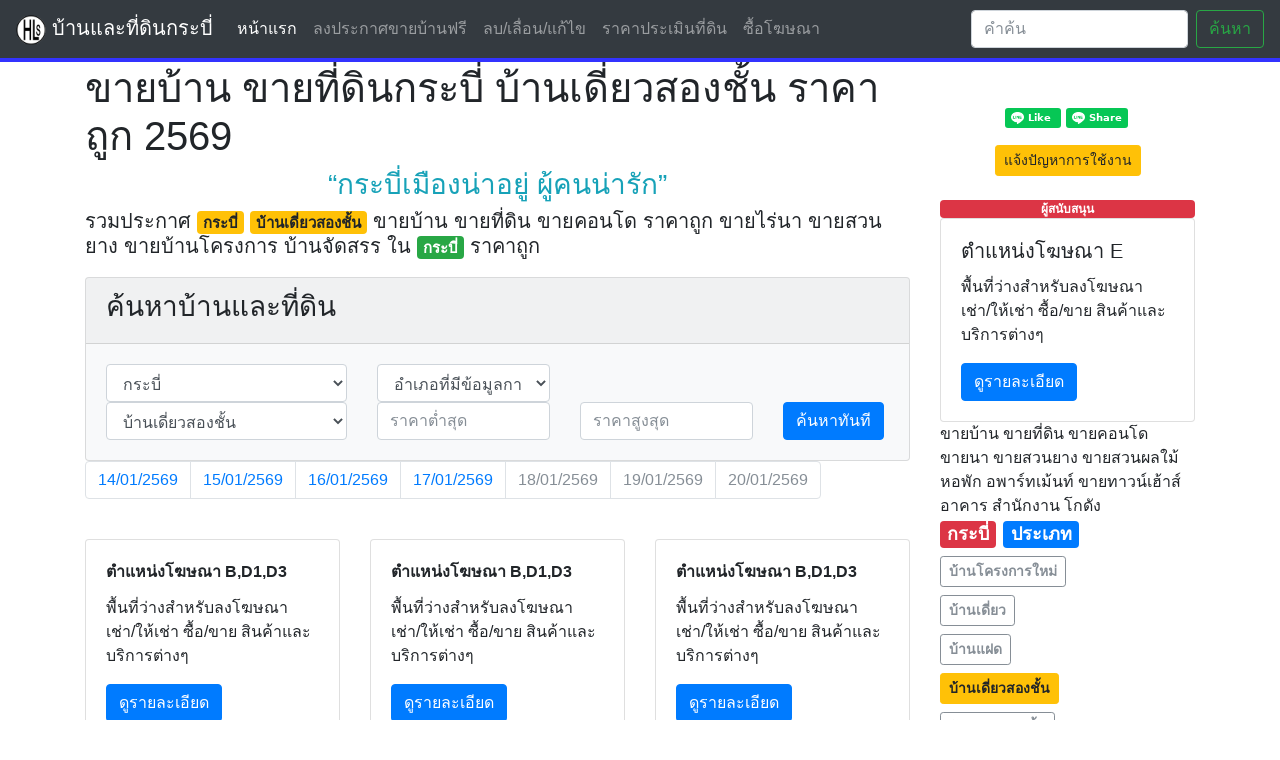

--- FILE ---
content_type: text/html; charset=UTF-8
request_url: https://krabi.xn--12ccn8eed6avggm4b4g3acc8czw.com/%E0%B8%9A%E0%B9%89%E0%B8%B2%E0%B8%99%E0%B9%80%E0%B8%94%E0%B8%B5%E0%B9%88%E0%B8%A2%E0%B8%A7%E0%B8%AA%E0%B8%AD%E0%B8%87%E0%B8%8A%E0%B8%B1%E0%B9%89%E0%B8%99/
body_size: 9439
content:
<!DOCTYPE html>
<html lang="th">
  <head>
    <meta charset="utf-8">
    <meta http-equiv="X-UA-Compatible" content="IE=edge">
    <meta name="viewport" content="width=device-width, initial-scale=1">
	<link rel="apple-touch-icon" href="images/apple-touch-icon.png" />


	<meta name="description" content="บ้านและที่ดินกระบี่  ราคาถูก 2569" />
	<meta name="author" content="homeland4sale.com" />
	<meta name="keywords" content="กระบี่,บ้านเดี่ยวสองชั้น,ขายบ้านกระบี่, ขายที่ดินกระบี่, ขายคอนโดกระบี่, ขายบ้านมือสอง , ขายที่ดินราคาถูก" />
	<link rel="shortcut icon" href="https://krabi.xn--12ccn8eed6avggm4b4g3acc8czw.com/images/favicon.png">
	<title>ขายบ้านกระบี่ บ้านเดี่ยวสองชั้น ขายที่ดินกระบี่ บ้านเดี่ยวสองชั้น ราคาถูก 2569 </title>

	<meta property="og:site_name" content="บ้านและที่ดินกระบี่">
	<meta property="og:type" content="article">
	<meta property="og:title" content="ขายบ้านกระบี่ ขายที่ดินกระบี่ ราคาถูก 2569">
	<meta property="og:description" content="รวมประกาศซื้อขายในจังหวัดกระบี่,บ้านเดี่ยวสองชั้น,ขายบ้านกระบี่ ขายที่ดินกระบี่ ขายคอนโดกระบี่ ราคาถูก">
	<meta property="og:image" content="https://krabi.xn--12ccn8eed6avggm4b4g3acc8czw.com/images/logo.png">
	<meta property="og:locale" content="th_TH">
	<meta property="og:url" content="//krabi.homeland4sale.com">



    <!-- Bootstrap core CSS -->
    <link href="https://krabi.xn--12ccn8eed6avggm4b4g3acc8czw.com/dist/css/bootstrap.min.css" rel="stylesheet">

    <!-- Custom styles for this template -->
    <link href="https://krabi.xn--12ccn8eed6avggm4b4g3acc8czw.com/css/style.css?v=611215.1" rel="stylesheet">
	<!-- Global site tag (gtag.js) - Google Analytics -->
<script async src="https://www.googletagmanager.com/gtag/js?id=UA-168231922-3"></script>
<script>
  window.dataLayer = window.dataLayer || [];
  function gtag(){dataLayer.push(arguments);}
  gtag('js', new Date());

  gtag('config', 'UA-168231922-3');
</script>

<script async src="https://pagead2.googlesyndication.com/pagead/js/adsbygoogle.js?client=ca-pub-1655927095244405"
     crossorigin="anonymous"></script>

<link href="/open-iconic/font/css/open-iconic-bootstrap.css?v=2" rel="stylesheet">
	
  </head>

  <body>


<button onclick="topFunction()" id="myBtn" title="Go to top" style="display:none">Top</button>
    <nav class="navbar navbar-expand-md navbar-dark bg-dark fixed-top" style="border-bottom: 4px solid #3333ff;">

	  <a class="navbar-brand" href="//www.ลงประกาศขายบ้านฟรี.com" title="บ้านและที่ดินกระบี่"><img src="/images/logo.png" width="30" alt="กระบี่" title="บ้านและที่ดินกระบี่" > บ้านและที่ดินกระบี่</a>
 	  <button class="navbar-toggler" type="button" data-toggle="collapse" data-target="#navbarsExampleDefault" aria-controls="navbarsExampleDefault" aria-expanded="false" aria-label="Toggle navigation">
        <span class="navbar-toggler-icon"></span>
      </button>

      <div class="collapse navbar-collapse" id="navbarsExampleDefault">
        <ul class="navbar-nav mr-auto">
          <li class="nav-item active">
            <a class="nav-link" href="/">หน้าแรก <span class="sr-only">ขายบ้าน ขายที่ดิน</span></a>
          </li>
          <li class="nav-item ">
            <a class="nav-link" href="/ลงประกาศขายบ้านฟรี/">ลงประกาศขายบ้านฟรี</a>
          </li>
          <li class="nav-item ">
            <a class="nav-link" href="/ลบ-เลื่อน-แก้ไขประกาศ/">ลบ/เลื่อน/แก้ไข</a>
          </li>
<!--
	 		  <li class="nav-item ">
            <a class="nav-link" href="/สมาชิก/">สมาชิก</a>
          </li>
	-->
          <li class="nav-item ">
            <a class="nav-link" href="/ราคาประเมินที่ดิน/">ราคาประเมินที่ดิน</a>
          </li>
          <li class="nav-item ">
            <a class="nav-link" href="/ซื้อโฆษณา/">ซื้อโฆษณา</a>
          </li>
		  </ul>
        <form class="form-inline my-2 my-lg-0" action="/" method="post">
          <input class="form-control mr-sm-2" type="text" placeholder="คำค้น" aria-label="Search" name="key" value="">
          <button class="btn btn-outline-success my-2 my-sm-0" type="submit">ค้นหา</button>
        </form>
      </div>
    </nav>

    <main role="main" class="container">

	<div class="row">

	<div class="col-md-8 col-lg-9">

      <div class="starter-template">
	        <h1>ขายบ้าน ขายที่ดินกระบี่ บ้านเดี่ยวสองชั้น  ราคาถูก 2569</h1>
		<h3 class="text-center text-info">“กระบี่เมืองน่าอยู่ ผู้คนน่ารัก”</h3>			
		<div class="d-none d-sm-block">
        <h5>รวมประกาศ <span class="badge badge-warning">กระบี่</span> <span class="badge badge-warning">บ้านเดี่ยวสองชั้น</span> <span class="badge badge-warning"></span>  ขายบ้าน ขายที่ดิน ขายคอนโด ราคาถูก ขายไร่นา ขายสวนยาง ขายบ้านโครงการ บ้านจัดสรร ใน  <span class="badge badge-success">กระบี่</span> ราคาถูก</h5>
	      </div>

      </div>

		<div style="height: 10px"></div>


		<form method="post" action="//www.homeland4sale.com">
		<div class="card bg-light">
			<div class="card-header">
				<h3>ค้นหาบ้านและที่ดิน</h3>
			</div>

			<div class="card-body">

				<div class="row">

					<div class="col-sm-4">
					  <select name="pro_id" id="pro_id"  class="form-control" onchange="load_loc('amphur_f', this.value);">
						<option value="www">ทุกจังหวัด</option>
										<option value="101" selected>กระบี่</option>
										<option value="102" >กรุงเทพมหานคร</option>
										<option value="103" >กาญจนบุรี</option>
										<option value="104" >กาฬสินธุ์</option>
										<option value="105" >กำแพงเพชร</option>
										<option value="106" >ขอนแก่น</option>
										<option value="107" >จันทบุรี</option>
										<option value="108" >ฉะเชิงเทรา</option>
										<option value="109" >ชลบุรี</option>
										<option value="110" >ชัยนาท</option>
										<option value="111" >ชัยภูมิ</option>
										<option value="112" >ชุมพร</option>
										<option value="113" >ตรัง</option>
										<option value="114" >ตราด</option>
										<option value="115" >ตาก</option>
										<option value="116" >นครนายก</option>
										<option value="117" >นครปฐม</option>
										<option value="118" >นครพนม</option>
										<option value="119" >นครราชสีมา</option>
										<option value="120" >นครศรีธรรมราช</option>
										<option value="121" >นครสวรรค์</option>
										<option value="122" >นนทบุรี</option>
										<option value="123" >นราธิวาส</option>
										<option value="124" >น่าน</option>
										<option value="125" >บุรีรัมย์</option>
										<option value="126" >ปทุมธานี</option>
										<option value="127" >ประจวบคีรีขันธ์</option>
										<option value="128" >ปราจีนบุรี</option>
										<option value="129" >ปัตตานี</option>
										<option value="130" >พระนครศรีอยุธยา</option>
										<option value="131" >พะเยา</option>
										<option value="132" >พังงา</option>
										<option value="133" >พัทลุง</option>
										<option value="134" >พิจิตร</option>
										<option value="135" >พิษณุโลก</option>
										<option value="136" >ภูเก็ต</option>
										<option value="137" >มหาสารคาม</option>
										<option value="138" >มุกดาหาร</option>
										<option value="139" >ยะลา</option>
										<option value="140" >ยโสธร</option>
										<option value="141" >ระนอง</option>
										<option value="142" >ระยอง</option>
										<option value="143" >ราชบุรี</option>
										<option value="144" >ร้อยเอ็ด</option>
										<option value="145" >ลพบุรี</option>
										<option value="146" >ลำปาง</option>
										<option value="147" >ลำพูน</option>
										<option value="148" >ศรีสะเกษ</option>
										<option value="149" >สกลนคร</option>
										<option value="150" >สงขลา</option>
										<option value="151" >สตูล</option>
										<option value="152" >สมุทรปราการ</option>
										<option value="153" >สมุทรสงคราม</option>
										<option value="154" >สมุทรสาคร</option>
										<option value="155" >สระบุรี</option>
										<option value="156" >สระแก้ว</option>
										<option value="157" >สิงห์บุรี</option>
										<option value="158" >สุพรรณบุรี</option>
										<option value="159" >สุราษฎร์ธานี</option>
										<option value="160" >สุรินทร์</option>
										<option value="161" >สุโขทัย</option>
										<option value="162" >หนองคาย</option>
										<option value="163" >หนองบัวลำภู</option>
										<option value="164" >อำนาจเจริญ</option>
										<option value="165" >อุดรธานี</option>
										<option value="166" >อุตรดิตถ์</option>
										<option value="167" >อุทัยธานี</option>
										<option value="168" >อุบลราชธานี</option>
										<option value="169" >อ่างทอง</option>
										<option value="170" >เชียงราย</option>
										<option value="171" >เชียงใหม่</option>
										<option value="172" >เพชรบุรี</option>
										<option value="173" >เพชรบูรณ์</option>
										<option value="174" >เลย</option>
										<option value="175" >แพร่</option>
										<option value="176" >แม่ฮ่องสอน</option>
										<option value="177" >พัทยา</option>
										<option value="119" >นครราชสีมา</option>
										<option value="130" >พระนครศรีอยุธยา</option>
										<option value="100" >บึงกาฬ</option>
									  </select>
					</div>

					<div class="col-sm-3" style="display:block" id="dis_amphur_f">
					<font id="loc_amphur_f">
					  <select name="amp_id" id="amp_id"  class="form-control" onchange="load_loc('tumbon_f', this.value);">
			<option value=''>อำเภอที่มีข้อมูลการซื้อ/ขาย</option>						<option value="10103" >คลองท่อม</option>
									<option value="10104" >อ่าวลึก</option>
									<option value="10101" >เมืองกระบี่</option>
									<option value="10102" >เกาะลันตา</option>
									<option value="10108" >เหนือคลอง</option>
									<option value="10105" >เขาพนม</option>
								  </select>
					  </font>
					</div>

					<div class="col-sm-3" style="display:none" id="dis_tumbon_f">
					<font id="loc_tumbon_f">
					  <select name="tum_id" id="tum_id"  class="form-control">
			<option value=''>ทุกตำบล/แขวง</option>					  </select>
					  </font>
					</div>

					<div class="col-sm-2">
					</div>

				</div>

				<div class="row">
					
					<div class="col-sm-4">
					  <select class="form-control"  name="ptype" id="ptype">
						<option value="">ทุกประเภท</option>
											<option value="บ้านโครงการใหม่" >บ้านโครงการใหม่</option>
											<option value="บ้านเดี่ยว" >บ้านเดี่ยว</option>
											<option value="บ้านแฝด" >บ้านแฝด</option>
											<option value="บ้านเดี่ยวสองชั้น" selected>บ้านเดี่ยวสองชั้น</option>
											<option value="บ้านแฝดสองชั้น" >บ้านแฝดสองชั้น</option>
											<option value="บ้านพร้อมที่ดิน" >บ้านพร้อมที่ดิน</option>
											<option value="คอนโด" >คอนโด</option>
											<option value="ทาวน์เฮาส์" >ทาวน์เฮาส์</option>
											<option value="อาคารพาณิชย์" >อาคารพาณิชย์</option>
											<option value="โรงแรม" >โรงแรม</option>
											<option value="รีสอร์ท" >รีสอร์ท</option>
											<option value="หอพัก" >หอพัก</option>
											<option value="อพาร์ทเม้นท์" >อพาร์ทเม้นท์</option>
											<option value="ตึกแถว" >ตึกแถว</option>
											<option value="อาคาร" >อาคาร</option>
											<option value="โรงงาน" >โรงงาน</option>
											<option value="โกดัง" >โกดัง</option>
											<option value="ที่ดิน" >ที่ดิน</option>
											<option value="ไร่นา" >ไร่นา</option>
											<option value="ไร่สวน" >ไร่สวน</option>
											<option value="ที่ดินภูเขา" >ที่ดินภูเขา</option>
											<option value="อื่นๆ" >อื่นๆ</option>
										</select>
					</div>

					<div class="col-sm-3">
						<input type="number" class="form-control" name="price1" id="price1" value="" min="0" placeholder="ราคาต่ำสุด">
					</div>
					<div class="col-sm-3">
						<input type="number" class="form-control" name="price2" id="price2" value="" min="0" placeholder="ราคาสูงสุด">
					</div>

					<div class="col-sm-2">
						<div class="row justify-content-between">
							<div class="col">
								<button type="submit" class="btn btn-primary">ค้นหาทันที</button>
							</div>
						</div>
					</div>

				</div><!-- row /-->		

		</div>
	</div>
	</form>


	<nav aria-label="Page navigation example">
	  <ul class="pagination">
							<li class="page-item d-none d-sm-block"><a class="page-link" href="/2026-01-14/" title="ขายบ้านวันที่ 14/01/2569">14/01/2569</a></li>
							<li class="page-item d-none d-sm-block"><a class="page-link" href="/2026-01-15/" title="ขายบ้านวันที่ 15/01/2569">15/01/2569</a></li>
							<li class="page-item"><a class="page-link" href="/2026-01-16/" title="ขายบ้านวันที่ 16/01/2569">16/01/2569</a></li>
							<li class="page-item"><a class="page-link" href="/2026-01-17/" title="ขายบ้านวันที่ 17/01/2569">17/01/2569</a></li>
							<li class="page-item disabled"><a class="page-link" href="/2026-01-18/" title="ขายบ้านวันที่ 18/01/2569">18/01/2569</a></li>
							<li class="page-item disabled d-none d-sm-block"><a class="page-link" href="/2026-01-19/" title="ขายบ้านวันที่ 19/01/2569">19/01/2569</a></li>
							<li class="page-item disabled d-none d-sm-block"><a class="page-link" href="/2026-01-20/" title="ขายบ้านวันที่ 20/01/2569">20/01/2569</a></li>
				  </ul>
		</nav>





<!-- ads -->

	<br>
	<div class="row">

	  <div class="col-12 col-sm-4 d-none d-sm-block">
		<div class="row">
			<div class="col-12">
				<div class="card">
				  <div class="card-body">
					<p class="card-title font-weight-bold">ตำแหน่งโฆษณา B,D1,D3</p>
					<p class="card-text">พื้นที่ว่างสำหรับลงโฆษณา เช่า/ให้เช่า ซื้อ/ขาย สินค้าและบริการต่างๆ</p>
					<a href="/ads.php" class="btn btn-primary">ดูรายละเอียด</a>
				  </div>
				</div>
			</div>
		</div>
	  </div>
	  <div class="col-12 col-sm-4 d-none d-sm-block">
		<div class="row">
			<div class="col-12">
				<div class="card">
				  <div class="card-body">
					<p class="card-title font-weight-bold">ตำแหน่งโฆษณา B,D1,D3</p>
					<p class="card-text">พื้นที่ว่างสำหรับลงโฆษณา เช่า/ให้เช่า ซื้อ/ขาย สินค้าและบริการต่างๆ</p>
					<a href="/ads.php" class="btn btn-primary">ดูรายละเอียด</a>
				  </div>
				</div>
			</div>
		</div>
	  </div>
	  <div class="col-12 col-sm-4 d-none d-sm-block">
		<div class="row">
			<div class="col-12">
				<div class="card">
				  <div class="card-body">
					<p class="card-title font-weight-bold">ตำแหน่งโฆษณา B,D1,D3</p>
					<p class="card-text">พื้นที่ว่างสำหรับลงโฆษณา เช่า/ให้เช่า ซื้อ/ขาย สินค้าและบริการต่างๆ</p>
					<a href="/ads.php" class="btn btn-primary">ดูรายละเอียด</a>
				  </div>
				</div>
			</div>
		</div>
	  </div>

	</div>
	<br>

<!-- free -->


	<div class="row" style="height: 10px">&nbsp;</div>
	<div class="alert alert-danger text-center" role="alert">
	  <h3>ไม่พบข้อมูลที่คุณกำลังค้นหา <strong>กระบี่</strong> <strong>บ้านเดี่ยวสองชั้น</strong> <strong></strong> 	  <br><br>หากท่านเข้ามาเป็นครั้งแรก <a class="btn btn-outline-primary" href="https://krabi.xn--12ccn8eed6avggm4b4g3acc8czw.com/" role="button" title="ลองไปที่หน้าแรก">ลองไปที่หน้าแรก</a> แล้วค้นหาอีกครั้ง
	  </h3>
	</div>
	<br>
	<div class="alert alert-warning text-center" role="alert">
	  <h3>ค้นหาหลายรอบแล้วไม่เจอใช่ไหม ลองดูที่นี่ไหม
	  <br><a href="https://www.ohoproperty.com" title="บ้านและที่ดิน หลุดจำนองทุกธนาคาร">www.ohoproperty.com</a><br>กดเลย
	  </h3>
	  บ้านและที่ดิน หลุดจำนองทุกธนาคาร
	</div>

</div>


	<div class="col-md-4 col-lg-3">

		<div class="row">
			<div class="col-md-12 text-center">
				<div style="height: 10px"></div>
				<!-- Load Facebook SDK for JavaScript -->
				<div id="fb-root"></div>
				<script>(function(d, s, id) {
				var js, fjs = d.getElementsByTagName(s)[0];
				if (d.getElementById(id)) return;
				js = d.createElement(s); js.id = id;
				js.src = "//connect.facebook.net/th_TH/sdk.js#xfbml=1&version=v3.2&appId=";
				fjs.parentNode.insertBefore(js, fjs);
				}(document, 'script', 'facebook-jssdk'));</script>
				<!-- Your like button code -->
				<span id="mn_facebook">
					<div class="fb-like" data-href="//www.homeland4sale.com" data-layout="button_count" data-action="like" data-size="large" data-show-faces="true" data-share="true"></div>

				<div style="height: 10px"></div>
					<div class="line-it-button" data-lang="en" data-type="like" data-url="https://krabi.xn--12ccn8eed6avggm4b4g3acc8czw.com//%E0%B8%9A%E0%B9%89%E0%B8%B2%E0%B8%99%E0%B9%80%E0%B8%94%E0%B8%B5%E0%B9%88%E0%B8%A2%E0%B8%A7%E0%B8%AA%E0%B8%AD%E0%B8%87%E0%B8%8A%E0%B8%B1%E0%B9%89%E0%B8%99//" style="display: none;"></div>
					<div class="line-it-button" data-lang="en" data-type="share-a" data-ver="3" data-url="https://krabi.xn--12ccn8eed6avggm4b4g3acc8czw.com//%E0%B8%9A%E0%B9%89%E0%B8%B2%E0%B8%99%E0%B9%80%E0%B8%94%E0%B8%B5%E0%B9%88%E0%B8%A2%E0%B8%A7%E0%B8%AA%E0%B8%AD%E0%B8%87%E0%B8%8A%E0%B8%B1%E0%B9%89%E0%B8%99//" data-color="default" data-size="small" data-count="false" style="display: none;"></div>

				</span>
				<script src="https://d.line-scdn.net/r/web/social-plugin/js/thirdparty/loader.min.js" async="async" defer="defer"></script>

				<div style="height: 10px"></div>
				<button type="button" class="btn btn-warning btn-sm" onclick="go2_ajax('report-error','','serror1');">แจ้งปัญหาการใช้งาน </button>
				<font id="serror1"></font>
			</div>
		</div>


			
			<br>
			<span class="badge badge-danger d-none d-sm-block">ผู้สนับสนุน</span>
			<div class="row d-none d-sm-block">
				<div class="col-12">
					<div class="card">
					  <div class="card-body">
						<h5 class="card-title">ตำแหน่งโฆษณา E</h5>
						<p class="card-text">พื้นที่ว่างสำหรับลงโฆษณา เช่า/ให้เช่า ซื้อ/ขาย สินค้าและบริการต่างๆ</p>
						<a href="/ads.php" class="btn btn-primary">ดูรายละเอียด</a>
					  </div>
					</div>
				</div>
			</div>

			<div class="col-xs-12">
				ขายบ้าน ขายที่ดิน ขายคอนโด<br>
				ขายนา ขายสวนยาง ขายสวนผลใม้<br>
				หอพัก อพาร์ทเม้นท์ ขายทาวน์เฮ้าส์</br>
				อาคาร สำนักงาน โกดัง
			</div>


			<div class="col-xs-6">
			<h4><span class="badge badge-danger">กระบี่</span> <span class="badge badge-primary">ประเภท</span></h4>
				<h6>
									<a class="btn btn-outline-secondary btn-sm" href="//krabi.ลงประกาศขายบ้านฟรี.com/บ้านโครงการใหม่/" title="บ้านโครงการใหม่"><strong>บ้านโครงการใหม่</strong></a>
					<div class="d-none d-sm-block" style="height: 8px"></div>
									<a class="btn btn-outline-secondary btn-sm" href="//krabi.ลงประกาศขายบ้านฟรี.com/บ้านเดี่ยว/" title="บ้านเดี่ยว"><strong>บ้านเดี่ยว</strong></a>
					<div class="d-none d-sm-block" style="height: 8px"></div>
									<a class="btn btn-outline-secondary btn-sm" href="//krabi.ลงประกาศขายบ้านฟรี.com/บ้านแฝด/" title="บ้านแฝด"><strong>บ้านแฝด</strong></a>
					<div class="d-none d-sm-block" style="height: 8px"></div>
									<a class="btn btn-warning btn-sm" href="//krabi.ลงประกาศขายบ้านฟรี.com/บ้านเดี่ยวสองชั้น/" title="บ้านเดี่ยวสองชั้น"><strong>บ้านเดี่ยวสองชั้น</strong></a>
					<div class="d-none d-sm-block" style="height: 8px"></div>
									<a class="btn btn-outline-secondary btn-sm" href="//krabi.ลงประกาศขายบ้านฟรี.com/บ้านแฝดสองชั้น/" title="บ้านแฝดสองชั้น"><strong>บ้านแฝดสองชั้น</strong></a>
					<div class="d-none d-sm-block" style="height: 8px"></div>
									<a class="btn btn-outline-secondary btn-sm" href="//krabi.ลงประกาศขายบ้านฟรี.com/บ้านพร้อมที่ดิน/" title="บ้านพร้อมที่ดิน"><strong>บ้านพร้อมที่ดิน</strong></a>
					<div class="d-none d-sm-block" style="height: 8px"></div>
									<a class="btn btn-outline-secondary btn-sm" href="//krabi.ลงประกาศขายบ้านฟรี.com/คอนโด/" title="คอนโด"><strong>คอนโด</strong></a>
					<div class="d-none d-sm-block" style="height: 8px"></div>
									<a class="btn btn-outline-secondary btn-sm" href="//krabi.ลงประกาศขายบ้านฟรี.com/ทาวน์เฮาส์/" title="ทาวน์เฮาส์"><strong>ทาวน์เฮาส์</strong></a>
					<div class="d-none d-sm-block" style="height: 8px"></div>
									<a class="btn btn-outline-secondary btn-sm" href="//krabi.ลงประกาศขายบ้านฟรี.com/อาคารพาณิชย์/" title="อาคารพาณิชย์"><strong>อาคารพาณิชย์</strong></a>
					<div class="d-none d-sm-block" style="height: 8px"></div>
									<a class="btn btn-outline-secondary btn-sm" href="//krabi.ลงประกาศขายบ้านฟรี.com/โรงแรม/" title="โรงแรม"><strong>โรงแรม</strong></a>
					<div class="d-none d-sm-block" style="height: 8px"></div>
									<a class="btn btn-outline-secondary btn-sm" href="//krabi.ลงประกาศขายบ้านฟรี.com/รีสอร์ท/" title="รีสอร์ท"><strong>รีสอร์ท</strong></a>
					<div class="d-none d-sm-block" style="height: 8px"></div>
									<a class="btn btn-outline-secondary btn-sm" href="//krabi.ลงประกาศขายบ้านฟรี.com/หอพัก/" title="หอพัก"><strong>หอพัก</strong></a>
					<div class="d-none d-sm-block" style="height: 8px"></div>
									<a class="btn btn-outline-secondary btn-sm" href="//krabi.ลงประกาศขายบ้านฟรี.com/อพาร์ทเม้นท์/" title="อพาร์ทเม้นท์"><strong>อพาร์ทเม้นท์</strong></a>
					<div class="d-none d-sm-block" style="height: 8px"></div>
									<a class="btn btn-outline-secondary btn-sm" href="//krabi.ลงประกาศขายบ้านฟรี.com/ตึกแถว/" title="ตึกแถว"><strong>ตึกแถว</strong></a>
					<div class="d-none d-sm-block" style="height: 8px"></div>
									<a class="btn btn-outline-secondary btn-sm" href="//krabi.ลงประกาศขายบ้านฟรี.com/อาคาร/" title="อาคาร"><strong>อาคาร</strong></a>
					<div class="d-none d-sm-block" style="height: 8px"></div>
									<a class="btn btn-outline-secondary btn-sm" href="//krabi.ลงประกาศขายบ้านฟรี.com/โรงงาน/" title="โรงงาน"><strong>โรงงาน</strong></a>
					<div class="d-none d-sm-block" style="height: 8px"></div>
									<a class="btn btn-outline-secondary btn-sm" href="//krabi.ลงประกาศขายบ้านฟรี.com/โกดัง/" title="โกดัง"><strong>โกดัง</strong></a>
					<div class="d-none d-sm-block" style="height: 8px"></div>
									<a class="btn btn-outline-secondary btn-sm" href="//krabi.ลงประกาศขายบ้านฟรี.com/ที่ดิน/" title="ที่ดิน"><strong>ที่ดิน</strong></a>
					<div class="d-none d-sm-block" style="height: 8px"></div>
									<a class="btn btn-outline-secondary btn-sm" href="//krabi.ลงประกาศขายบ้านฟรี.com/ไร่นา/" title="ไร่นา"><strong>ไร่นา</strong></a>
					<div class="d-none d-sm-block" style="height: 8px"></div>
									<a class="btn btn-outline-secondary btn-sm" href="//krabi.ลงประกาศขายบ้านฟรี.com/ไร่สวน/" title="ไร่สวน"><strong>ไร่สวน</strong></a>
					<div class="d-none d-sm-block" style="height: 8px"></div>
									<a class="btn btn-outline-secondary btn-sm" href="//krabi.ลงประกาศขายบ้านฟรี.com/ที่ดินภูเขา/" title="ที่ดินภูเขา"><strong>ที่ดินภูเขา</strong></a>
					<div class="d-none d-sm-block" style="height: 8px"></div>
									<a class="btn btn-outline-secondary btn-sm" href="//krabi.ลงประกาศขายบ้านฟรี.com/อื่นๆ/" title="อื่นๆ"><strong>อื่นๆ</strong></a>
					<div class="d-none d-sm-block" style="height: 8px"></div>
								</h6>
			</div>

			
			<div class="col-xs-6">
					<h4><span class="badge badge-danger">กระบี่</span> <span class="badge badge-warning">อำเภอ/เขต</span></h4>
			<h6>
									<a class="btn btn-outline-secondary btn-sm" href="//krabi.ลงประกาศขายบ้านฟรี.com/เมืองกระบี่/" title="เมืองกระบี่">เมืองกระบี่  <font id="qty_23"></font></a>
					<div class="d-none d-sm-block" style="height: 8px"></div>
									<a class="btn btn-outline-secondary btn-sm" href="//krabi.ลงประกาศขายบ้านฟรี.com/เกาะลันตา/" title="เกาะลันตา">เกาะลันตา  <font id="qty_24"></font></a>
					<div class="d-none d-sm-block" style="height: 8px"></div>
									<a class="btn btn-outline-secondary btn-sm" href="//krabi.ลงประกาศขายบ้านฟรี.com/คลองท่อม/" title="คลองท่อม">คลองท่อม  <font id="qty_25"></font></a>
					<div class="d-none d-sm-block" style="height: 8px"></div>
									<a class="btn btn-outline-secondary btn-sm" href="//krabi.ลงประกาศขายบ้านฟรี.com/อ่าวลึก/" title="อ่าวลึก">อ่าวลึก  <font id="qty_26"></font></a>
					<div class="d-none d-sm-block" style="height: 8px"></div>
									<a class="btn btn-outline-secondary btn-sm" href="//krabi.ลงประกาศขายบ้านฟรี.com/เขาพนม/" title="เขาพนม">เขาพนม  <font id="qty_27"></font></a>
					<div class="d-none d-sm-block" style="height: 8px"></div>
									<a class="btn btn-outline-secondary btn-sm" href="//krabi.ลงประกาศขายบ้านฟรี.com/ปลายพระยา/" title="ปลายพระยา">ปลายพระยา  <font id="qty_28"></font></a>
					<div class="d-none d-sm-block" style="height: 8px"></div>
									<a class="btn btn-outline-secondary btn-sm" href="//krabi.ลงประกาศขายบ้านฟรี.com/ลำทับ/" title="ลำทับ">ลำทับ  <font id="qty_29"></font></a>
					<div class="d-none d-sm-block" style="height: 8px"></div>
									<a class="btn btn-outline-secondary btn-sm" href="//krabi.ลงประกาศขายบ้านฟรี.com/เหนือคลอง/" title="เหนือคลอง">เหนือคลอง  <font id="qty_30"></font></a>
					<div class="d-none d-sm-block" style="height: 8px"></div>
								</h6>
					</div>

					<div class="col-xs-12 col-sm-12">
				<div class="form-group">

				<div id="fb-root"></div>
				<script>(function(d, s, id) {
				  var js, fjs = d.getElementsByTagName(s)[0];
				  if (d.getElementById(id)) return;
				  js = d.createElement(s); js.id = id;
				  js.src = "//connect.facebook.net/th_TH/sdk.js#xfbml=1&version=v3.2&appId=1853302921557462";
				  fjs.parentNode.insertBefore(js, fjs);
				}(document, 'script', 'facebook-jssdk'));</script>

				<div class="fb-page" data-href="https://www.facebook.com/ขายบ้านกระบี่-ขายที่ดินกระบี่-ราคาถูก-580223895463386/" data-tabs="timeline" data-small-header="false" data-adapt-container-width="true" data-hide-cover="false" data-show-facepile="true"><blockquote cite="https://www.facebook.com/ขายบ้านกระบี่-ขายที่ดินกระบี่-ราคาถูก-580223895463386/" class="fb-xfbml-parse-ignore"><a href="https://www.facebook.com/ขายบ้านกระบี่-ขายที่ดินกระบี่-ราคาถูก-580223895463386/">ขายบ้านกระบี่ ขายที่ดินกระบี่ ราคาถูก</a></blockquote></div>
				<br/><br/>
				</div>
            </div>
		
	<h4><span class="badge badge-secondary">เว็บลิ้ง</span></h4>
		

	<h4><span class="badge badge-secondary">คำค้นที่เกี่ยวข้อง</span></h4>
					<div class="col-xs-12">
				<a class="btn btn-light btn-sm" href="/กระบี่/บ้านหลุดจำนองกระบี่/" title="บ้านหลุดจำนองกระบี่" target="_blank">บ้านหลุดจำนองกระบี่</a>
            </div>
					<div class="col-xs-12">
				<a class="btn btn-light btn-sm" href="/กระบี่/บ้านกระบี่มือหนึ่ง/" title="บ้านกระบี่มือหนึ่ง" target="_blank">บ้านกระบี่มือหนึ่ง</a>
            </div>
					<div class="col-xs-12">
				<a class="btn btn-light btn-sm" href="/กระบี่/โครงการบ้านวิเศษ กระบี่/" title="โครงการบ้านวิเศษ กระบี่" target="_blank">โครงการบ้านวิเศษ กระบี่</a>
            </div>
					<div class="col-xs-12">
				<a class="btn btn-light btn-sm" href="/กระบี่/ขายบ้านกระบี่ อ่าวนาง/" title="ขายบ้านกระบี่ อ่าวนาง" target="_blank">ขายบ้านกระบี่ อ่าวนาง</a>
            </div>
					<div class="col-xs-12">
				<a class="btn btn-light btn-sm" href="/กระบี่/บ้านกลางเมือง กระบี่/" title="บ้านกลางเมือง กระบี่" target="_blank">บ้านกลางเมือง กระบี่</a>
            </div>
					<div class="col-xs-12">
				<a class="btn btn-light btn-sm" href="/กระบี่/โครงการบ้านจัดสรร อ่าวนาง/" title="โครงการบ้านจัดสรร อ่าวนาง" target="_blank">โครงการบ้านจัดสรร อ่าวนาง</a>
            </div>
					<div class="col-xs-12">
				<a class="btn btn-light btn-sm" href="/กระบี่/บ้านสวนพฤกษา กระบี่/" title="บ้านสวนพฤกษา กระบี่" target="_blank">บ้านสวนพฤกษา กระบี่</a>
            </div>
					<div class="col-xs-12">
				<a class="btn btn-light btn-sm" href="/กระบี่/เควิลเลจ กระบี่/" title="เควิลเลจ กระบี่" target="_blank">เควิลเลจ กระบี่</a>
            </div>
					<div class="col-xs-12">
				<a class="btn btn-light btn-sm" href="/กระบี่/ที่ดินกระบี่ราคาถูก/" title="ที่ดินกระบี่ราคาถูก" target="_blank">ที่ดินกระบี่ราคาถูก</a>
            </div>
					<div class="col-xs-12">
				<a class="btn btn-light btn-sm" href="/กระบี่/ขายที่ดินเมืองกระบี่/" title="ขายที่ดินเมืองกระบี่" target="_blank">ขายที่ดินเมืองกระบี่</a>
            </div>
					<div class="col-xs-12">
				<a class="btn btn-light btn-sm" href="/กระบี่/ที่ดิน ธนาคาร กระบี่/" title="ที่ดิน ธนาคาร กระบี่" target="_blank">ที่ดิน ธนาคาร กระบี่</a>
            </div>
					<div class="col-xs-12">
				<a class="btn btn-light btn-sm" href="/กระบี่/ขายสวนปาล์ม กระบี่/" title="ขายสวนปาล์ม กระบี่" target="_blank">ขายสวนปาล์ม กระบี่</a>
            </div>
					<div class="col-xs-12">
				<a class="btn btn-light btn-sm" href="/กระบี่/ขายบ้านพร้อมที่ดิน กระบี่/" title="ขายบ้านพร้อมที่ดิน กระบี่" target="_blank">ขายบ้านพร้อมที่ดิน กระบี่</a>
            </div>
					<div class="col-xs-12">
				<a class="btn btn-light btn-sm" href="/กระบี่/ที่ดินกระบี่ อ่าวนาง/" title="ที่ดินกระบี่ อ่าวนาง" target="_blank">ที่ดินกระบี่ อ่าวนาง</a>
            </div>
					<div class="col-xs-12">
				<a class="btn btn-light btn-sm" href="/กระบี่/ขายที่ดินกระบี่ เหนือคลอง/" title="ขายที่ดินกระบี่ เหนือคลอง" target="_blank">ขายที่ดินกระบี่ เหนือคลอง</a>
            </div>
					<div class="col-xs-12">
				<a class="btn btn-light btn-sm" href="/กระบี่/ที่ดินกระบี่ อ่าวลึก/" title="ที่ดินกระบี่ อ่าวลึก" target="_blank">ที่ดินกระบี่ อ่าวลึก</a>
            </div>
					<div class="col-xs-12">
				<a class="btn btn-light btn-sm" href="/กระบี่/ขาย สวน ปาล์ม ด่วน กระบี่/" title="ขาย สวน ปาล์ม ด่วน กระบี่" target="_blank">ขาย สวน ปาล์ม ด่วน กระบี่</a>
            </div>
					<div class="col-xs-12">
				<a class="btn btn-light btn-sm" href="/กระบี่/ขายสวนยางกระบี่/" title="ขายสวนยางกระบี่" target="_blank">ขายสวนยางกระบี่</a>
            </div>
					<div class="col-xs-12">
				<a class="btn btn-light btn-sm" href="/กระบี่/ขายสวนปาล์ม กระบี่ เหนือคลอง/" title="ขายสวนปาล์ม กระบี่ เหนือคลอง" target="_blank">ขายสวนปาล์ม กระบี่ เหนือคลอง</a>
            </div>
					<div class="col-xs-12">
				<a class="btn btn-light btn-sm" href="/กระบี่//" title="" target="_blank"></a>
            </div>
					<div class="col-xs-12">
				<a class="btn btn-light btn-sm" href="/กระบี่//" title="" target="_blank"></a>
            </div>
					<div class="col-xs-12">
				<a class="btn btn-light btn-sm" href="/กระบี่//" title="" target="_blank"></a>
            </div>
		
		</div>


		</div> <!-- row -->



			<h1>อสังหาริมทรัพย์</h1>
			&nbsp; &nbsp; &nbsp; &nbsp; &nbsp; <strong>อสังหาริมทรัพย์</strong> (อังกฤษ: immovable, realty) ในทางกฎหมาย ได้แก่ที่ดิน และทรัพย์สินอื่นที่ติดอยู่กับที่ดินมีลักษณะเป็นการถาวรหรือประกอบเป็นอันเดียวกับที่ดินนั้น เช่น อาคาร บ้านเรือน
			<br>
			&nbsp; &nbsp; &nbsp; &nbsp; &nbsp; ถ้าจะมีการกระทำการซื้อขายอสังหาริมทรัพย์ ไม่ว่าจะเป็นที่ดิน อาคาร บ้านเรือน ในทางกฎหมายกำหนดให้ต้องทำสัญญาหนังสือ ให้เป็นลายลักษณ์อักษร เช่นโฉนด หรือทะเบียนที่ดินเป็นเอกสารที่แสดงความเป็นเจ้าของที่ดินแปลงนั้นๆ ทั้งนี้ก็เพราะว่าอสังหาริมทรัพย์ เป็นทรัพย์สินทีมีมูลค่าสูงจึงต้องมีกฎหมายควบคุมเพื่อไม่ให้เกิดปัญหา
			<br>

			&nbsp; &nbsp; &nbsp; &nbsp; &nbsp; <strong>อสังหาริมทรัพย์</strong> หมายถึง <strong>ที่ดิน</strong> ทรัพย์อันติดกับที่ดิน หรือประกอบเป็นอันเดียวกับที่ดิน รวมทั้งสิทธิทั้งหลายอันเกี่ยวกับกรรมสิทธิ์ที่ดินด้วย จากนิยามดังกล่าว อาจแบ่งอสังหาริมทรัพย์ออกได้ดังนี้ <span onclick="$('#show_next').css('display','block');" style="cursor:pointer"><u class="text-primary">อ่านต่อ...</u><span>
			<br>
<span id="show_next" style="display: none" >
			&nbsp; &nbsp; &nbsp; &nbsp; &nbsp; 1. <strong>ที่ดิน</strong> หมายถึง พื้นดินทั่วไป รวมทั้งภูเขา ห้วย หนอง คลอง บึง บาง ลำน้ำ ทะเลสาบ เกาะและที่ชายทะเลด้วย
			<br>

			&nbsp; &nbsp; &nbsp; &nbsp; &nbsp; 2. ทรัพย์อันติดกับที่ดิน ได้แก่ ไม้ยืนต้น อาคาร โรงเรือน หรือ สิ่งก่อสร้างบนที่ดิน เช่น
			<br>

			&nbsp; &nbsp; &nbsp; &nbsp; &nbsp; <strong>บ้าน</strong> คือ สิ่งก่อสร้างที่ปลูกอยู่หลังเดียวโดด ๆ พร้อมทั้งเรือนครัว โรงรถ และเป็นที่อยู่อาศัยของบุคคลในครัวเรือนเดียวกัน หรือบ้านที่ปลูกอยู่หลายหลังภายในบริเวณรั้วเดียวกัน และเป็นที่อยู่อาศัยของบุคคลภายในครัวเรือนเดียวกัน
			<br>

			&nbsp; &nbsp; &nbsp; &nbsp; &nbsp; <strong>ทาวน์เฮาส์</strong> คือ ตึกที่ปลูกติดต่อกันตั้งแต่ 2 หน่วยขึ้นไป โดยมีฝาร่วมกันด้านหนึ่งหรือสองด้านขึ้นไปอาจเป็นชั้นเดียวหรือหลายชั้นก็ได้ ตัวตึกอยู่ลึกเข้ามาจากริมถนน มีบริเวณที่ว่างหน้าบ้านอาจใช้เป็นที่จอดรถหรือทำประโยชน์อย่างอื่น
			<br>

			&nbsp; &nbsp; &nbsp; &nbsp; &nbsp; <strong>คอนโดมีเนียม</strong> คือกลุ่มห้องอันเป็นส่วนหนึ่งของอาคาร ซึ่งใช้เป็นที่อยู่อาศัยของครัวเรือน โดยกลุ่มห้องนี้จะต้องมีห้องครัว ห้องน้ำ ตลอดจนทางเข้าออกห้องชุดเป็นของตนเอง ซึ่งสามารถแยกการถือกรรมสิทธิ์ออกเป็นส่วน ๆ โดยแต่ละส่วนประกอบด้วยกรรมสิทธิ์ในทรัพย์ส่วนบุคคลและกรรมสิทธิ์ร่วมในทรัพย์ส่วนกลาง
			<br>

			&nbsp; &nbsp; &nbsp; &nbsp; &nbsp; <strong>โรงงาน</strong> คือ โรงงานสำหรับประกอบกิจการอุตสาหกรรมโดยใช้ เครื่องจักร ซึ่งเทียบได้เกิน 5 แรงม้าเป็นปัจจัย โกดัง คือ สิ่งก่อสร้างที่ใช้เพื่อเก็บสินค้า
			<br>

			&nbsp; &nbsp; &nbsp; &nbsp; &nbsp; <strong>อาคารพาณิชย์</strong> คือ อาคารที่ใช้ เพื่อประโยชน์แห่งการค้า หรือ โรงงานที่ใช้ เครื่องจักรซึ่งเทียบได้ไม่เกิน 5 แรงม้า หรือ อาคาร ที่ก่อสร้าง ห่างแนวทางสาธารณะ หรือ ทางซึ่งมีสภาพ เป็นสาธารณะไม่เกิน 20 เมตร ซึ่งอาจใช้ เป็นอาคารเพื่อประโยชน์แห่งการค้าได้
			<br>

			&nbsp; &nbsp; &nbsp; &nbsp; &nbsp; <strong>หอพัก</strong> คือ ห้องชุด ตามปกติประกอบด้วยห้องนอน ห้องรับแขก ห้องครัว ห้องน้ำพร้อมอยู่ในชั้นเดียวกัน และรวมอยู่ในตึกหลังใหญ่สำหรับอยู่อาศัยหรือให้เช่า
			<br>

			&nbsp; &nbsp; &nbsp; &nbsp; &nbsp; 3. ทรัพย์ซึ่งประกอบเป็นอันเดียวกับที่ดิน ได้แก่ แม่น้ำ ลำคลอง แร่ธาตุ กรวด ทราย ที่มีอยู่ตามธรรมชาติ หรือซึ่งมนุษย์นำมารวมไว้กับที่ดินจนกลายเป็นส่วนหนึ่งของพื้นดินตามธรรมชาติ
			<br>

			&nbsp; &nbsp; &nbsp; &nbsp; &nbsp; 4. สิทธิทั้งหลายอันเกี่ยวกับกรรมสิทธิ์ในที่ดิน ได้แก่ กรรมสิทธิ์ในที่ดินที่มีโฉนด สิทธิครอบครองในที่ดินที่ไม่มีโฉนด ภาระจำยอม สิทธิอาศัย สิทธิเหนือพื้นดิน
		</span>
    </main><!-- /.container -->


<br>
	<br>
    <footer class="footer">
      <div class="container">
        <span class="text-muted"><span class="badge badge-danger">homeland4sale.com</span> ขายบ้านกระบี่ ขายที่ดินกระบี่ ขายคอนโดกระบี่ บ้านเดี่ยว ขายบ้านเดี่ยวมือสอง ขายบ้านโครงการ ขายบ้านจัดสรร หอพัก อพาร์ทเม้นท์ สำนักงาน อาคาร โกดัง ที่ดิน ขายไร่นา ขายสวนยาง ขายทาวน์เฮ้าส์ ราคาถูก ใน   กระบี่ &copy; 2026 ติดต่อสอบถาม <span class="badge badge-primary">homeland4sale.com@gmail.com </span> เว็บในเครือ <a href="https://krabi.xn--12ccn8eed6avggm4b4g3acc8czw.com/พลอยไพรินทร์/">พลอย ไพรินทร์ <img src="https://krabi.xn--12ccn8eed6avggm4b4g3acc8czw.com/images/ultraman.gif" alt="พลอย ไพรินทร์"></a> 
		<a href="https://krabi.xn--12ccn8eed6avggm4b4g3acc8czw.com/sitemap.php">Site Map</a>
      </div>
    </footer>
<script>
// When the user scrolls down 20px from the top of the document, show the button
window.onscroll = function() {scrollFunction()};

var left = $('#mn_facebook').css("left");

function scrollFunction() {
    if (document.body.scrollTop > 20 || document.documentElement.scrollTop > 20) {
		$('#myBtn').css("display","block");
    } else {
		$('#myBtn').css("display","none");
	}
}

// When the user clicks on the button, scroll to the top of the document
function topFunction() {
    document.body.scrollTop = 0;
    document.documentElement.scrollTop = 0;
}
</script>

	<script>
		function go2url(url) {
			window.location.href = url;
		}
	</script>


    <!-- Bootstrap core JavaScript
    ================================================== -->
    <!-- Placed at the end of the document so the pages load faster -->
    <script src="https://code.jquery.com/jquery-3.2.1.slim.min.js" integrity="sha384-KJ3o2DKtIkvYIK3UENzmM7KCkRr/rE9/Qpg6aAZGJwFDMVNA/GpGFF93hXpG5KkN" crossorigin="anonymous"></script>
    <script>window.jQuery || document.write('<script src="https://krabi.xn--12ccn8eed6avggm4b4g3acc8czw.com/assets/js/vendor/jquery-slim.min.js"><\/script>')</script>
    <script src="https://krabi.xn--12ccn8eed6avggm4b4g3acc8czw.com/assets/js/vendor/popper.min.js"></script>
    <script src="https://krabi.xn--12ccn8eed6avggm4b4g3acc8czw.com/dist/js/bootstrap.min.js"></script>
    <script src="https://ajax.googleapis.com/ajax/libs/jquery/1.12.4/jquery.min.js"></script>

	<script>

		function go2_ajax(cond, val, sel) {
			$.ajax({
				method: "POST",
				url: "https://krabi.xn--12ccn8eed6avggm4b4g3acc8czw.com/ajax.php",
				data: { cond: cond , val: val , sel: sel }
			})
			.done(function( msg ) {
				if(cond=="report-error") {
					$('#'+sel).html(msg);
				} else {
					$('#qty_'+sel).html(msg);
				}
			});
		}

		function load_loc(cond, val, sel) {
			if(cond=="amphur_f") {
				$('#dis_'+cond).css('display','block');
				$('#loc_'+cond).html('กำลังค้นหาอำเภอ');
			} else {
				$('#dis_'+cond).css('display','block');
				$('#loc_'+cond).html('กำลังค้นหาตำบล');
			}
			$.ajax({
				method: "POST",
				url: "https://krabi.xn--12ccn8eed6avggm4b4g3acc8czw.com/ajax.php",
				data: { cond: cond , val: val , sel: sel }
			})
			.done(function( msg ) {
				$('#loc_'+cond).html(msg);
			});
		}


	</script>

  </body>
</html>


--- FILE ---
content_type: text/html; charset=utf-8
request_url: https://www.google.com/recaptcha/api2/aframe
body_size: 268
content:
<!DOCTYPE HTML><html><head><meta http-equiv="content-type" content="text/html; charset=UTF-8"></head><body><script nonce="yAFTzyyCdbFvxezD-MPI7g">/** Anti-fraud and anti-abuse applications only. See google.com/recaptcha */ try{var clients={'sodar':'https://pagead2.googlesyndication.com/pagead/sodar?'};window.addEventListener("message",function(a){try{if(a.source===window.parent){var b=JSON.parse(a.data);var c=clients[b['id']];if(c){var d=document.createElement('img');d.src=c+b['params']+'&rc='+(localStorage.getItem("rc::a")?sessionStorage.getItem("rc::b"):"");window.document.body.appendChild(d);sessionStorage.setItem("rc::e",parseInt(sessionStorage.getItem("rc::e")||0)+1);localStorage.setItem("rc::h",'1768654134810');}}}catch(b){}});window.parent.postMessage("_grecaptcha_ready", "*");}catch(b){}</script></body></html>